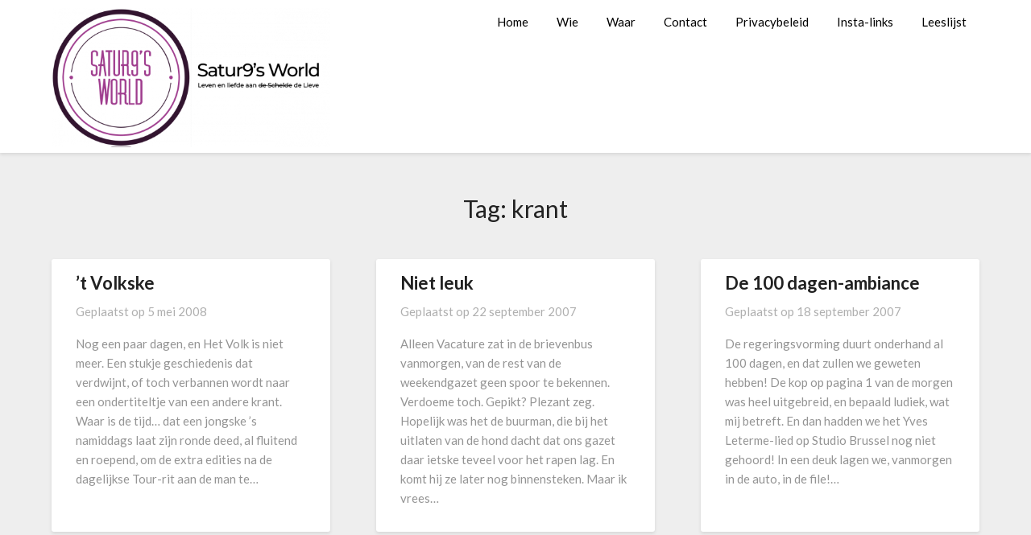

--- FILE ---
content_type: application/javascript
request_url: https://www.zonderdank.be/saturnein/wp-content/plugins/pinterest-pin-it-button-for-images,_ppibfi_pinterest.js,qver==6.9+catch-instagram-feed-gallery-widget,_public,_js,_catch-instagram-feed-gallery-widget-public.js,qver==2.3.3.pagespeed.jc.nnq5fgOVnD.js
body_size: 501
content:
var mod_pagespeed_J$0aRSGPsY = "function pin_this(e,url){jQuery(window).ready(function(jQuery){window.open(url,'pinterest','screenX=100,screenY=100,height=340,width=730');e.preventDefault();e.stopPropagation();});}";
var mod_pagespeed_ndNrB8fLV0 = "(function($){'use strict';$(function(){$(window).resize(function(){resize();});image_adjust();$(window).scroll(function(){image_adjust();});});function image_adjust(){$('.catch-instagram-feed-gallery-widget-wrapper .item a').each(function(){var img=$(this).find('img.cifgw');var src=$(img).attr('src');$(img).css('display','none');$(this).css('background-image','url('+src+')');$(this).css('background-size','cover');$(this).css('background-position','center');});resize();}function resize(){$('.catch-instagram-feed-gallery-widget-wrapper .item a').each(function(){var width=$(this).parent('li').width();var rect=$(this).parent('li')[0].getBoundingClientRect();if(rect.width){width=rect.width;}$(this).css('height',width);$(this).css('width',width);});}})(jQuery);";
